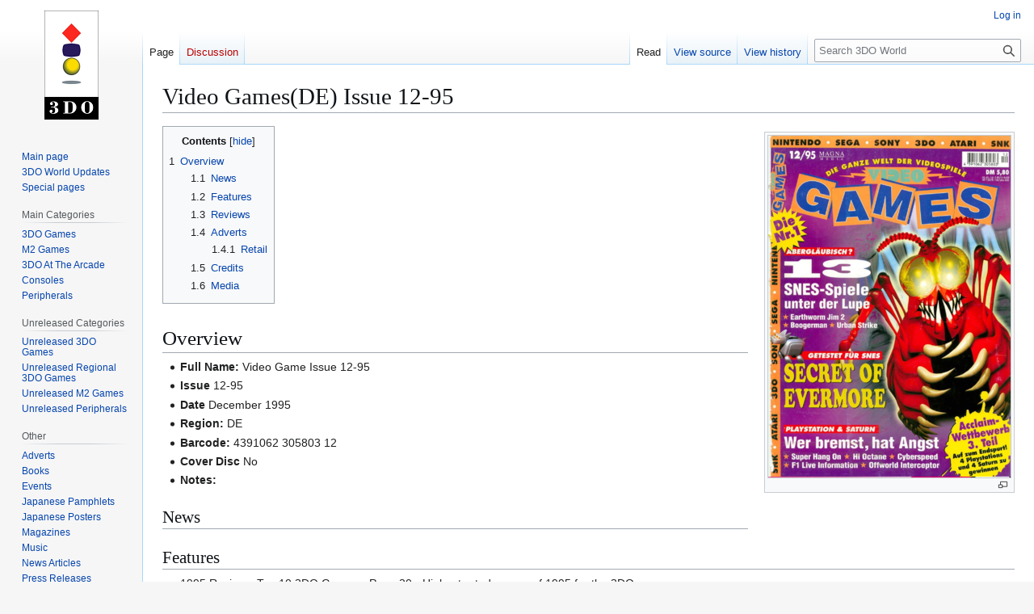

--- FILE ---
content_type: text/html; charset=UTF-8
request_url: http://3do.world/index.php?title=Video_Games(DE)_Issue_12-95
body_size: 50501
content:
<!DOCTYPE html>
<html class="client-nojs" lang="en" dir="ltr">
<head>
<meta charset="UTF-8">
<title>Video Games(DE) Issue 12-95 - 3DO World</title>
<script>(function(){var className="client-js";var cookie=document.cookie.match(/(?:^|; )aserver_mw1_mw_mwclientpreferences=([^;]+)/);if(cookie){cookie[1].split('%2C').forEach(function(pref){className=className.replace(new RegExp('(^| )'+pref.replace(/-clientpref-\w+$|[^\w-]+/g,'')+'-clientpref-\\w+( |$)'),'$1'+pref+'$2');});}document.documentElement.className=className;}());RLCONF={"wgBreakFrames":false,"wgSeparatorTransformTable":["",""],"wgDigitTransformTable":["",""],"wgDefaultDateFormat":"dmy","wgMonthNames":["","January","February","March","April","May","June","July","August","September","October","November","December"],"wgRequestId":"aWnh6UrbqTNFyTHd10et4QAAAVc","wgCanonicalNamespace":"","wgCanonicalSpecialPageName":false,"wgNamespaceNumber":0,"wgPageName":"Video_Games(DE)_Issue_12-95","wgTitle":"Video Games(DE) Issue 12-95","wgCurRevisionId":3365,"wgRevisionId":3365,"wgArticleId":2606,"wgIsArticle":true,"wgIsRedirect":false,"wgAction":"view","wgUserName":null,"wgUserGroups":["*"],"wgCategories":["German Magazine","Panasonic","Daedalus Encounter","Waterworld","Alien Trilogy","Blackthrone","Clayfigther 2","Cyberclash","Dungeon Master 2","Links Golf","Magic Carpet","NBA Live","NHL Hockey","Rayman","Rock and Roll Racing","Sim City 2000","Snatcher","Solar Eclipse","Spot Goes To Hollywood","Star Trek The Next Generation","Street Fighter Animated Movie","Urban Strike","Descent","Lost Vikings 2","Batman Forever","NBA Jam","Rapid Reload","WWF The Arcade Game","Absolute Zero","7th Guest II: 11th Hour, The"],"wgPageViewLanguage":"en","wgPageContentLanguage":"en","wgPageContentModel":"wikitext","wgRelevantPageName":"Video_Games(DE)_Issue_12-95","wgRelevantArticleId":2606,"wgIsProbablyEditable":false,"wgRelevantPageIsProbablyEditable":false,"wgRestrictionEdit":[],"wgRestrictionMove":[]};
RLSTATE={"site.styles":"ready","user.styles":"ready","user":"ready","user.options":"loading","mediawiki.page.gallery.styles":"ready","skins.vector.styles.legacy":"ready","jquery.tablesorter.styles":"ready"};RLPAGEMODULES=["mediawiki.page.media","site","mediawiki.page.ready","jquery.tablesorter","mediawiki.toc","skins.vector.legacy.js"];</script>
<script>(RLQ=window.RLQ||[]).push(function(){mw.loader.impl(function(){return["user.options@12s5i",function($,jQuery,require,module){mw.user.tokens.set({"patrolToken":"+\\","watchToken":"+\\","csrfToken":"+\\"});
}];});});</script>
<link rel="stylesheet" href="/load.php?lang=en&amp;modules=jquery.tablesorter.styles%7Cmediawiki.page.gallery.styles%7Cskins.vector.styles.legacy&amp;only=styles&amp;skin=vector">
<script async="" src="/load.php?lang=en&amp;modules=startup&amp;only=scripts&amp;raw=1&amp;skin=vector"></script>
<meta name="generator" content="MediaWiki 1.44.3">
<meta name="robots" content="max-image-preview:standard">
<meta name="format-detection" content="telephone=no">
<meta name="viewport" content="width=1120">
<link rel="search" type="application/opensearchdescription+xml" href="/rest.php/v1/search" title="3DO World (en)">
<link rel="EditURI" type="application/rsd+xml" href="http://3do.world/api.php?action=rsd">
<link rel="alternate" type="application/atom+xml" title="3DO World Atom feed" href="/index.php?title=Special:RecentChanges&amp;feed=atom">
</head>
<body class="skin-vector-legacy mediawiki ltr sitedir-ltr mw-hide-empty-elt ns-0 ns-subject page-Video_Games_DE_Issue_12-95 rootpage-Video_Games_DE_Issue_12-95 skin-vector action-view"><div id="mw-page-base" class="noprint"></div>
<div id="mw-head-base" class="noprint"></div>
<div id="content" class="mw-body" role="main">
	<a id="top"></a>
	<div id="siteNotice"></div>
	<div class="mw-indicators">
	</div>
	<h1 id="firstHeading" class="firstHeading mw-first-heading"><span class="mw-page-title-main">Video Games(DE) Issue 12-95</span></h1>
	<div id="bodyContent" class="vector-body">
		<div id="siteSub" class="noprint">From 3DO World</div>
		<div id="contentSub"><div id="mw-content-subtitle"></div></div>
		<div id="contentSub2"></div>
		
		<div id="jump-to-nav"></div>
		<a class="mw-jump-link" href="#mw-head">Jump to navigation</a>
		<a class="mw-jump-link" href="#searchInput">Jump to search</a>
		<div id="mw-content-text" class="mw-body-content"><div class="mw-content-ltr mw-parser-output" lang="en" dir="ltr"><figure class="mw-default-size mw-halign-right" typeof="mw:File/Thumb"><a href="/index.php?title=File:Video_Games_DE_Issue_12-95_Front.png" class="mw-file-description"><img src="/images/thumb/5/55/Video_Games_DE_Issue_12-95_Front.png/300px-Video_Games_DE_Issue_12-95_Front.png" decoding="async" width="300" height="423" class="mw-file-element" srcset="/images/thumb/5/55/Video_Games_DE_Issue_12-95_Front.png/450px-Video_Games_DE_Issue_12-95_Front.png 1.5x, /images/thumb/5/55/Video_Games_DE_Issue_12-95_Front.png/600px-Video_Games_DE_Issue_12-95_Front.png 2x" /></a><figcaption></figcaption></figure>
<div id="toc" class="toc" role="navigation" aria-labelledby="mw-toc-heading"><input type="checkbox" role="button" id="toctogglecheckbox" class="toctogglecheckbox" style="display:none" /><div class="toctitle" lang="en" dir="ltr"><h2 id="mw-toc-heading">Contents</h2><span class="toctogglespan"><label class="toctogglelabel" for="toctogglecheckbox"></label></span></div>
<ul>
<li class="toclevel-1 tocsection-1"><a href="#Overview"><span class="tocnumber">1</span> <span class="toctext">Overview</span></a>
<ul>
<li class="toclevel-2 tocsection-2"><a href="#News"><span class="tocnumber">1.1</span> <span class="toctext">News</span></a></li>
<li class="toclevel-2 tocsection-3"><a href="#Features"><span class="tocnumber">1.2</span> <span class="toctext">Features</span></a></li>
<li class="toclevel-2 tocsection-4"><a href="#Reviews"><span class="tocnumber">1.3</span> <span class="toctext">Reviews</span></a></li>
<li class="toclevel-2 tocsection-5"><a href="#Adverts"><span class="tocnumber">1.4</span> <span class="toctext">Adverts</span></a>
<ul>
<li class="toclevel-3 tocsection-6"><a href="#Retail"><span class="tocnumber">1.4.1</span> <span class="toctext">Retail</span></a></li>
</ul>
</li>
<li class="toclevel-2 tocsection-7"><a href="#Credits"><span class="tocnumber">1.5</span> <span class="toctext">Credits</span></a></li>
<li class="toclevel-2 tocsection-8"><a href="#Media"><span class="tocnumber">1.6</span> <span class="toctext">Media</span></a></li>
</ul>
</li>
</ul>
</div>

<div class="mw-heading mw-heading1"><h1 id="Overview">Overview</h1></div>
<ul><li><b>Full Name:</b> Video Game Issue 12-95</li>
<li><b>Issue</b> 12-95</li>
<li><b>Date</b> December 1995</li>
<li><b>Region:</b> DE</li>
<li><b>Barcode:</b> 4391062 305803 12</li>
<li><b>Cover Disc</b> No</li>
<li><b>Notes:</b></li></ul>
<div class="mw-heading mw-heading2"><h2 id="News">News</h2></div>
<div class="mw-heading mw-heading2"><h2 id="Features">Features</h2></div>
<ul><li>1995 Review - Top 10 3DO Games - Page 20 - Highest rated games of 1995 for the 3DO</li></ul>
<p><br />
</p>
<div class="mw-heading mw-heading2"><h2 id="Reviews">Reviews</h2></div>
<table border="5" class="wikitable sortable" id="sortable&#95;table&#95;id&#95;0" style="width: 100%;">
<tbody><tr>
<th align="left" width="35%">Game Title
</th>
<th align="left" width="17%">Publisher
</th>
<th width="18%">Reviewer
</th>
<th width="10%">Pages
</th>
<th width="10%">Pg No(s)
</th>
<th width="10%">Rating
</th></tr>
<tr>
<td>Daedalus Encounter
</td>
<td>Panasonic
</td>
<td>Jan Barysch
</td>
<td style="text-align: center;">Page and half Review
</td>
<td style="text-align: center;">28-29
</td>
<td style="text-align: center;">66%
</td></tr>
</tbody></table>
<ul><li>Daedalus Encounter - So fasziniert man beimersten Mal ist, so wenig Motivation findet sich für ein zweites Durchspielen. Höchstens bei Szene 32 nocheinmal einzusteigen und ein anderes Ende auszuprobieren, kann noch ein bißchen reizen. Alles in allem ist Daedalus Encounter ein superschöner und stimmungsvoller Computerfilm mit ausgefeiltem Drehbuch - aber hundert Mark dafür? .</li></ul>
<div class="mw-heading mw-heading2"><h2 id="Adverts">Adverts</h2></div>
<div class="mw-heading mw-heading3"><h3 id="Retail">Retail</h3></div>
<ul><li>AB Games - Full page ad with about 10 3DO games (Page 11)</li>
<li>Traumfabrik - Half page ad with very small writing, mentions they are selling NHL Hockey, Waterworld and WWF The Arcade Game (Page 15)</li>
<li>Order In Time - Full page Ad, with about 20 3DO Games including NHL (Page 21)</li>
<li>Galaxy - Quarter page ad with 5 3DO games for sale including NHL (Page 25)</li>
<li>Highway to Hell - Half page ad with very small writing on all the games they sell (Bizarre format too), Unreleased 3DO games include 11th Hour, Alien Trilogy, Blackthorne, Clay Fighter 2, Cyberclash, Descent, Dungeon Master 2, Links Golf, Magic Carpet, NBA Live, NHL Hockey, Rayman, Rock n Roll Racing, Sim City 2000, Snatcher, Solar Eclipse, Spot Goes to Hollywood, Star Trek The Next Generation, Street Fighter The Animated Movie and Urban Strike.  (Page 25)</li>
<li>Dynatex - Small ad with mention they sell about 30 3DO games (Page 29)</li>
<li>Arjay - Full page ad with about 5 3DO games (Page 33)</li>
<li>High Score Games - Full page Ad with about 12 3DO games for sale including NHL Hockey (Page 39)</li>
<li>Hall Of Games - Half page ad with about 3 games for sale (Page 43)</li>
<li>Gameexpress - Half page ad with 12 3DO games for sale including NHL Hockey, Lost Vikings 2 and Waterworld (Page 43)</li>
<li>Realtime - Quarter page ad with about 5 3DO games for sale (Page 45)</li>
<li>Wolfsoft - Small ad with mention they sell 3DO (Page 47)</li>
<li>Magic Entertainment Center - Quarter page ad with with mention they sell 3DO Games (Page 51)</li>
<li>Ankauf &amp; Verkauf - Quarter page ad with mention they sell 3DO Games (Page 53)</li>
<li>Gamers Point - Small ad with 10 3DO games for sale including Clayfighter 2, Descent, Waterworld, Lost Vikings 2 and NHL Hockey (Page 57)</li>
<li>Test N Take - Half page ad with 10 3DO games for sale including NHL Hockey (Page 59)</li>
<li>Gamestore - Half page ad with 15 3DO games for sale including 11th Hour, Descent, NHL 96, Absolute Zero (Page 69)</li>
<li>Cybersoft - Full page ad with 20 3DO games including Clayfighter 2, Descent, Lost Vikings 2, Magic Carpet, NHL Hockey and Wateworld (Page 75)</li>
<li>Gamebusters - Half page ad with 20 3DO games including Clayfighter 2, Descent, Lost Vikings 2, Magic Carpet and Wateworld (Page 83)</li>
<li>Freaks Shop - Full Page Ad with a mention they sell 3DO hardware (Page 85)</li>
<li>Versand Und Laden - Small ad with mention they sell 3DO (Page 89)</li>
<li>King Games - Half page ad with 4 3DO games for same, including 11th Hour (Page 89)</li></ul>
<p><br />
</p>
<div class="mw-heading mw-heading2"><h2 id="Credits">Credits</h2></div>
<ul><li>Chefredaktion - Hartmut Ulrich</li>
<li>Chefin vom Dienst - Thea Ziebarth</li>
<li>Redaktion - Jan Barysch, Tetsuhiko Hara, Ralph Karels, Manfred Neumayer, Dirk Sauer, Wolfgang Schaedle, Robert Zengerle</li></ul>
<div class="mw-heading mw-heading2"><h2 id="Media">Media</h2></div>
<ul class="gallery mw-gallery-traditional">
		<li class="gallerybox" style="width: 155px">
			<div class="thumb" style="width: 150px; height: 150px;"><span typeof="mw:File"><a href="/index.php?title=File:3DO_Top_10_Games_1995_Feature_Video_Games_DE_Issue_12-95.png" class="mw-file-description" title="3DO Top 10 Games of 1995 Feature"><img alt="3DO Top 10 Games of 1995 Feature" src="/images/thumb/5/53/3DO_Top_10_Games_1995_Feature_Video_Games_DE_Issue_12-95.png/120px-3DO_Top_10_Games_1995_Feature_Video_Games_DE_Issue_12-95.png" decoding="async" width="120" height="35" class="mw-file-element" srcset="/images/thumb/5/53/3DO_Top_10_Games_1995_Feature_Video_Games_DE_Issue_12-95.png/180px-3DO_Top_10_Games_1995_Feature_Video_Games_DE_Issue_12-95.png 1.5x, /images/thumb/5/53/3DO_Top_10_Games_1995_Feature_Video_Games_DE_Issue_12-95.png/240px-3DO_Top_10_Games_1995_Feature_Video_Games_DE_Issue_12-95.png 2x" /></a></span></div>
			<div class="gallerytext">3DO Top 10 Games of 1995 Feature</div>
		</li>
		<li class="gallerybox" style="width: 155px">
			<div class="thumb" style="width: 150px; height: 150px;"><span typeof="mw:File"><a href="/index.php?title=File:Daedalus_Encounter_Review_Video_Games_DE_Issue_12-95.png" class="mw-file-description" title="Daedalus Encounter Review"><img alt="Daedalus Encounter Review" src="/images/thumb/6/68/Daedalus_Encounter_Review_Video_Games_DE_Issue_12-95.png/120px-Daedalus_Encounter_Review_Video_Games_DE_Issue_12-95.png" decoding="async" width="120" height="85" class="mw-file-element" srcset="/images/thumb/6/68/Daedalus_Encounter_Review_Video_Games_DE_Issue_12-95.png/180px-Daedalus_Encounter_Review_Video_Games_DE_Issue_12-95.png 1.5x, /images/thumb/6/68/Daedalus_Encounter_Review_Video_Games_DE_Issue_12-95.png/240px-Daedalus_Encounter_Review_Video_Games_DE_Issue_12-95.png 2x" /></a></span></div>
			<div class="gallerytext">Daedalus Encounter Review</div>
		</li>
		<li class="gallerybox" style="width: 155px">
			<div class="thumb" style="width: 150px; height: 150px;"><span typeof="mw:File"><a href="/index.php?title=File:A_B_Games_Ad_Video_Games_DE_Issue_12-95.png" class="mw-file-description" title="A B Games Ad"><img alt="A B Games Ad" src="/images/thumb/9/96/A_B_Games_Ad_Video_Games_DE_Issue_12-95.png/83px-A_B_Games_Ad_Video_Games_DE_Issue_12-95.png" decoding="async" width="83" height="120" class="mw-file-element" srcset="/images/thumb/9/96/A_B_Games_Ad_Video_Games_DE_Issue_12-95.png/124px-A_B_Games_Ad_Video_Games_DE_Issue_12-95.png 1.5x, /images/thumb/9/96/A_B_Games_Ad_Video_Games_DE_Issue_12-95.png/165px-A_B_Games_Ad_Video_Games_DE_Issue_12-95.png 2x" /></a></span></div>
			<div class="gallerytext">A B Games Ad</div>
		</li>
		<li class="gallerybox" style="width: 155px">
			<div class="thumb" style="width: 150px; height: 150px;"><span typeof="mw:File"><a href="/index.php?title=File:Ankauf_And_Verkauf_Ad_Video_Games_DE_Issue_12-95.png" class="mw-file-description" title="Ankauf &amp; Verkauf Ad"><img alt="Ankauf &amp; Verkauf Ad" src="/images/thumb/1/17/Ankauf_And_Verkauf_Ad_Video_Games_DE_Issue_12-95.png/80px-Ankauf_And_Verkauf_Ad_Video_Games_DE_Issue_12-95.png" decoding="async" width="80" height="120" class="mw-file-element" srcset="/images/thumb/1/17/Ankauf_And_Verkauf_Ad_Video_Games_DE_Issue_12-95.png/120px-Ankauf_And_Verkauf_Ad_Video_Games_DE_Issue_12-95.png 1.5x, /images/thumb/1/17/Ankauf_And_Verkauf_Ad_Video_Games_DE_Issue_12-95.png/159px-Ankauf_And_Verkauf_Ad_Video_Games_DE_Issue_12-95.png 2x" /></a></span></div>
			<div class="gallerytext">Ankauf &amp; Verkauf Ad</div>
		</li>
		<li class="gallerybox" style="width: 155px">
			<div class="thumb" style="width: 150px; height: 150px;"><span typeof="mw:File"><a href="/index.php?title=File:Arjay_Ad_Video_Games_DE_Issue_12-95.png" class="mw-file-description" title="Arjay Ad"><img alt="Arjay Ad" src="/images/thumb/b/b6/Arjay_Ad_Video_Games_DE_Issue_12-95.png/84px-Arjay_Ad_Video_Games_DE_Issue_12-95.png" decoding="async" width="84" height="120" class="mw-file-element" srcset="/images/thumb/b/b6/Arjay_Ad_Video_Games_DE_Issue_12-95.png/126px-Arjay_Ad_Video_Games_DE_Issue_12-95.png 1.5x, /images/thumb/b/b6/Arjay_Ad_Video_Games_DE_Issue_12-95.png/167px-Arjay_Ad_Video_Games_DE_Issue_12-95.png 2x" /></a></span></div>
			<div class="gallerytext">Arjay Ad</div>
		</li>
		<li class="gallerybox" style="width: 155px">
			<div class="thumb" style="width: 150px; height: 150px;"><span typeof="mw:File"><a href="/index.php?title=File:Cybersoft_Ad_Video_Games_DE_Issue_12-95.png" class="mw-file-description" title="Cybersoft Ad"><img alt="Cybersoft Ad" src="/images/thumb/7/77/Cybersoft_Ad_Video_Games_DE_Issue_12-95.png/85px-Cybersoft_Ad_Video_Games_DE_Issue_12-95.png" decoding="async" width="85" height="120" class="mw-file-element" srcset="/images/thumb/7/77/Cybersoft_Ad_Video_Games_DE_Issue_12-95.png/127px-Cybersoft_Ad_Video_Games_DE_Issue_12-95.png 1.5x, /images/thumb/7/77/Cybersoft_Ad_Video_Games_DE_Issue_12-95.png/170px-Cybersoft_Ad_Video_Games_DE_Issue_12-95.png 2x" /></a></span></div>
			<div class="gallerytext">Cybersoft Ad</div>
		</li>
		<li class="gallerybox" style="width: 155px">
			<div class="thumb" style="width: 150px; height: 150px;"><span typeof="mw:File"><a href="/index.php?title=File:Dynatex_Ad_Video_Games_DE_Issue_12-95.png" class="mw-file-description" title="Dynatex Ad"><img alt="Dynatex Ad" src="/images/thumb/9/97/Dynatex_Ad_Video_Games_DE_Issue_12-95.png/120px-Dynatex_Ad_Video_Games_DE_Issue_12-95.png" decoding="async" width="120" height="84" class="mw-file-element" srcset="/images/thumb/9/97/Dynatex_Ad_Video_Games_DE_Issue_12-95.png/180px-Dynatex_Ad_Video_Games_DE_Issue_12-95.png 1.5x, /images/thumb/9/97/Dynatex_Ad_Video_Games_DE_Issue_12-95.png/240px-Dynatex_Ad_Video_Games_DE_Issue_12-95.png 2x" /></a></span></div>
			<div class="gallerytext">Dynatex Ad</div>
		</li>
		<li class="gallerybox" style="width: 155px">
			<div class="thumb" style="width: 150px; height: 150px;"><span typeof="mw:File"><a href="/index.php?title=File:Freaks_Shop_Ad_Video_Games_DE_Issue_12-95.png" class="mw-file-description" title="Freaks Shop Ad"><img alt="Freaks Shop Ad" src="/images/thumb/4/47/Freaks_Shop_Ad_Video_Games_DE_Issue_12-95.png/85px-Freaks_Shop_Ad_Video_Games_DE_Issue_12-95.png" decoding="async" width="85" height="120" class="mw-file-element" srcset="/images/thumb/4/47/Freaks_Shop_Ad_Video_Games_DE_Issue_12-95.png/128px-Freaks_Shop_Ad_Video_Games_DE_Issue_12-95.png 1.5x, /images/thumb/4/47/Freaks_Shop_Ad_Video_Games_DE_Issue_12-95.png/171px-Freaks_Shop_Ad_Video_Games_DE_Issue_12-95.png 2x" /></a></span></div>
			<div class="gallerytext">Freaks Shop Ad</div>
		</li>
		<li class="gallerybox" style="width: 155px">
			<div class="thumb" style="width: 150px; height: 150px;"><span typeof="mw:File"><a href="/index.php?title=File:Galaxy_Ad_Video_Games_DE_Issue_12-95.png" class="mw-file-description" title="Galaxy Ad"><img alt="Galaxy Ad" src="/images/thumb/1/15/Galaxy_Ad_Video_Games_DE_Issue_12-95.png/82px-Galaxy_Ad_Video_Games_DE_Issue_12-95.png" decoding="async" width="82" height="120" class="mw-file-element" srcset="/images/thumb/1/15/Galaxy_Ad_Video_Games_DE_Issue_12-95.png/123px-Galaxy_Ad_Video_Games_DE_Issue_12-95.png 1.5x, /images/thumb/1/15/Galaxy_Ad_Video_Games_DE_Issue_12-95.png/165px-Galaxy_Ad_Video_Games_DE_Issue_12-95.png 2x" /></a></span></div>
			<div class="gallerytext">Galaxy Ad</div>
		</li>
		<li class="gallerybox" style="width: 155px">
			<div class="thumb" style="width: 150px; height: 150px;"><span typeof="mw:File"><a href="/index.php?title=File:Game_Express_Ad_Video_Games_DE_Issue_12-95.png" class="mw-file-description" title="Game Express Ad"><img alt="Game Express Ad" src="/images/thumb/3/36/Game_Express_Ad_Video_Games_DE_Issue_12-95.png/120px-Game_Express_Ad_Video_Games_DE_Issue_12-95.png" decoding="async" width="120" height="85" class="mw-file-element" srcset="/images/thumb/3/36/Game_Express_Ad_Video_Games_DE_Issue_12-95.png/180px-Game_Express_Ad_Video_Games_DE_Issue_12-95.png 1.5x, /images/thumb/3/36/Game_Express_Ad_Video_Games_DE_Issue_12-95.png/240px-Game_Express_Ad_Video_Games_DE_Issue_12-95.png 2x" /></a></span></div>
			<div class="gallerytext">Game Express Ad</div>
		</li>
		<li class="gallerybox" style="width: 155px">
			<div class="thumb" style="width: 150px; height: 150px;"><span typeof="mw:File"><a href="/index.php?title=File:Gamebusters_Ad_Video_Games_DE_Issue_12-95.png" class="mw-file-description" title="Gamebusters Ad"><img alt="Gamebusters Ad" src="/images/thumb/2/21/Gamebusters_Ad_Video_Games_DE_Issue_12-95.png/120px-Gamebusters_Ad_Video_Games_DE_Issue_12-95.png" decoding="async" width="120" height="81" class="mw-file-element" srcset="/images/thumb/2/21/Gamebusters_Ad_Video_Games_DE_Issue_12-95.png/180px-Gamebusters_Ad_Video_Games_DE_Issue_12-95.png 1.5x, /images/thumb/2/21/Gamebusters_Ad_Video_Games_DE_Issue_12-95.png/240px-Gamebusters_Ad_Video_Games_DE_Issue_12-95.png 2x" /></a></span></div>
			<div class="gallerytext">Gamebusters Ad</div>
		</li>
		<li class="gallerybox" style="width: 155px">
			<div class="thumb" style="width: 150px; height: 150px;"><span typeof="mw:File"><a href="/index.php?title=File:Gamers_Point_Ad_Video_Games_DE_Issue_12-95.png" class="mw-file-description" title="Gamers Point Ad"><img alt="Gamers Point Ad" src="/images/thumb/8/8b/Gamers_Point_Ad_Video_Games_DE_Issue_12-95.png/120px-Gamers_Point_Ad_Video_Games_DE_Issue_12-95.png" decoding="async" width="120" height="84" class="mw-file-element" srcset="/images/thumb/8/8b/Gamers_Point_Ad_Video_Games_DE_Issue_12-95.png/180px-Gamers_Point_Ad_Video_Games_DE_Issue_12-95.png 1.5x, /images/thumb/8/8b/Gamers_Point_Ad_Video_Games_DE_Issue_12-95.png/240px-Gamers_Point_Ad_Video_Games_DE_Issue_12-95.png 2x" /></a></span></div>
			<div class="gallerytext">Gamers Point Ad</div>
		</li>
		<li class="gallerybox" style="width: 155px">
			<div class="thumb" style="width: 150px; height: 150px;"><span typeof="mw:File"><a href="/index.php?title=File:Gamestore_Ad_Video_Games_DE_Issue_12-95.png" class="mw-file-description" title="Gamestore Ad"><img alt="Gamestore Ad" src="/images/thumb/9/9e/Gamestore_Ad_Video_Games_DE_Issue_12-95.png/120px-Gamestore_Ad_Video_Games_DE_Issue_12-95.png" decoding="async" width="120" height="86" class="mw-file-element" srcset="/images/thumb/9/9e/Gamestore_Ad_Video_Games_DE_Issue_12-95.png/180px-Gamestore_Ad_Video_Games_DE_Issue_12-95.png 1.5x, /images/thumb/9/9e/Gamestore_Ad_Video_Games_DE_Issue_12-95.png/240px-Gamestore_Ad_Video_Games_DE_Issue_12-95.png 2x" /></a></span></div>
			<div class="gallerytext">Gamestore Ad</div>
		</li>
		<li class="gallerybox" style="width: 155px">
			<div class="thumb" style="width: 150px; height: 150px;"><span typeof="mw:File"><a href="/index.php?title=File:Hall_Of_Games_Ad_Video_Games_DE_Issue_12-95.png" class="mw-file-description" title="Hall Of Games Ad"><img alt="Hall Of Games Ad" src="/images/thumb/1/1a/Hall_Of_Games_Ad_Video_Games_DE_Issue_12-95.png/120px-Hall_Of_Games_Ad_Video_Games_DE_Issue_12-95.png" decoding="async" width="120" height="85" class="mw-file-element" srcset="/images/thumb/1/1a/Hall_Of_Games_Ad_Video_Games_DE_Issue_12-95.png/180px-Hall_Of_Games_Ad_Video_Games_DE_Issue_12-95.png 1.5x, /images/thumb/1/1a/Hall_Of_Games_Ad_Video_Games_DE_Issue_12-95.png/240px-Hall_Of_Games_Ad_Video_Games_DE_Issue_12-95.png 2x" /></a></span></div>
			<div class="gallerytext">Hall Of Games Ad</div>
		</li>
		<li class="gallerybox" style="width: 155px">
			<div class="thumb" style="width: 150px; height: 150px;"><span typeof="mw:File"><a href="/index.php?title=File:High_Score_Games_Ad_Video_Games_DE_Issue_12-95.png" class="mw-file-description" title="High Score Games Ad"><img alt="High Score Games Ad" src="/images/thumb/f/f4/High_Score_Games_Ad_Video_Games_DE_Issue_12-95.png/84px-High_Score_Games_Ad_Video_Games_DE_Issue_12-95.png" decoding="async" width="84" height="120" class="mw-file-element" srcset="/images/thumb/f/f4/High_Score_Games_Ad_Video_Games_DE_Issue_12-95.png/126px-High_Score_Games_Ad_Video_Games_DE_Issue_12-95.png 1.5x, /images/thumb/f/f4/High_Score_Games_Ad_Video_Games_DE_Issue_12-95.png/167px-High_Score_Games_Ad_Video_Games_DE_Issue_12-95.png 2x" /></a></span></div>
			<div class="gallerytext">High Score Games Ad</div>
		</li>
		<li class="gallerybox" style="width: 155px">
			<div class="thumb" style="width: 150px; height: 150px;"><span typeof="mw:File"><a href="/index.php?title=File:Higway_To_Hell_Ad_Video_Games_DE_Issue_12-95.png" class="mw-file-description" title="Highway To Hell Ad"><img alt="Highway To Hell Ad" src="/images/thumb/3/30/Higway_To_Hell_Ad_Video_Games_DE_Issue_12-95.png/44px-Higway_To_Hell_Ad_Video_Games_DE_Issue_12-95.png" decoding="async" width="44" height="120" class="mw-file-element" srcset="/images/thumb/3/30/Higway_To_Hell_Ad_Video_Games_DE_Issue_12-95.png/66px-Higway_To_Hell_Ad_Video_Games_DE_Issue_12-95.png 1.5x, /images/thumb/3/30/Higway_To_Hell_Ad_Video_Games_DE_Issue_12-95.png/88px-Higway_To_Hell_Ad_Video_Games_DE_Issue_12-95.png 2x" /></a></span></div>
			<div class="gallerytext">Highway To Hell Ad</div>
		</li>
		<li class="gallerybox" style="width: 155px">
			<div class="thumb" style="width: 150px; height: 150px;"><span typeof="mw:File"><a href="/index.php?title=File:King_Games_Ad_Video_Games_DE_Issue_12-95.png" class="mw-file-description" title="King Games Ad"><img alt="King Games Ad" src="/images/thumb/1/1e/King_Games_Ad_Video_Games_DE_Issue_12-95.png/120px-King_Games_Ad_Video_Games_DE_Issue_12-95.png" decoding="async" width="120" height="85" class="mw-file-element" srcset="/images/thumb/1/1e/King_Games_Ad_Video_Games_DE_Issue_12-95.png/180px-King_Games_Ad_Video_Games_DE_Issue_12-95.png 1.5x, /images/thumb/1/1e/King_Games_Ad_Video_Games_DE_Issue_12-95.png/240px-King_Games_Ad_Video_Games_DE_Issue_12-95.png 2x" /></a></span></div>
			<div class="gallerytext">King Games Ad</div>
		</li>
		<li class="gallerybox" style="width: 155px">
			<div class="thumb" style="width: 150px; height: 150px;"><span typeof="mw:File"><a href="/index.php?title=File:Magic_Entertainment_Center_Ad_Video_Games_DE_Issue_12-95.png" class="mw-file-description" title="Magic Entertainment Center Ad"><img alt="Magic Entertainment Center Ad" src="/images/thumb/3/3e/Magic_Entertainment_Center_Ad_Video_Games_DE_Issue_12-95.png/85px-Magic_Entertainment_Center_Ad_Video_Games_DE_Issue_12-95.png" decoding="async" width="85" height="120" class="mw-file-element" srcset="/images/thumb/3/3e/Magic_Entertainment_Center_Ad_Video_Games_DE_Issue_12-95.png/127px-Magic_Entertainment_Center_Ad_Video_Games_DE_Issue_12-95.png 1.5x, /images/thumb/3/3e/Magic_Entertainment_Center_Ad_Video_Games_DE_Issue_12-95.png/169px-Magic_Entertainment_Center_Ad_Video_Games_DE_Issue_12-95.png 2x" /></a></span></div>
			<div class="gallerytext">Magic Entertainment Center Ad</div>
		</li>
		<li class="gallerybox" style="width: 155px">
			<div class="thumb" style="width: 150px; height: 150px;"><span typeof="mw:File"><a href="/index.php?title=File:Order_In_Time_Ad_Video_Games_DE_Issue_12-95.png" class="mw-file-description" title="Order In Time Ad"><img alt="Order In Time Ad" src="/images/thumb/d/df/Order_In_Time_Ad_Video_Games_DE_Issue_12-95.png/84px-Order_In_Time_Ad_Video_Games_DE_Issue_12-95.png" decoding="async" width="84" height="120" class="mw-file-element" srcset="/images/thumb/d/df/Order_In_Time_Ad_Video_Games_DE_Issue_12-95.png/126px-Order_In_Time_Ad_Video_Games_DE_Issue_12-95.png 1.5x, /images/thumb/d/df/Order_In_Time_Ad_Video_Games_DE_Issue_12-95.png/168px-Order_In_Time_Ad_Video_Games_DE_Issue_12-95.png 2x" /></a></span></div>
			<div class="gallerytext">Order In Time Ad</div>
		</li>
		<li class="gallerybox" style="width: 155px">
			<div class="thumb" style="width: 150px; height: 150px;"><span typeof="mw:File"><a href="/index.php?title=File:Realtime_Ad_Video_Games_DE_Issue_12-95.png" class="mw-file-description" title="Realtime Ad"><img alt="Realtime Ad" src="/images/thumb/7/77/Realtime_Ad_Video_Games_DE_Issue_12-95.png/120px-Realtime_Ad_Video_Games_DE_Issue_12-95.png" decoding="async" width="120" height="86" class="mw-file-element" srcset="/images/thumb/7/77/Realtime_Ad_Video_Games_DE_Issue_12-95.png/180px-Realtime_Ad_Video_Games_DE_Issue_12-95.png 1.5x, /images/thumb/7/77/Realtime_Ad_Video_Games_DE_Issue_12-95.png/240px-Realtime_Ad_Video_Games_DE_Issue_12-95.png 2x" /></a></span></div>
			<div class="gallerytext">Realtime Ad</div>
		</li>
		<li class="gallerybox" style="width: 155px">
			<div class="thumb" style="width: 150px; height: 150px;"><span typeof="mw:File"><a href="/index.php?title=File:Test_N_Take_Ad_Video_Games_DE_Issue_12-95.png" class="mw-file-description" title="Test N Take Ad"><img alt="Test N Take Ad" src="/images/thumb/0/0c/Test_N_Take_Ad_Video_Games_DE_Issue_12-95.png/120px-Test_N_Take_Ad_Video_Games_DE_Issue_12-95.png" decoding="async" width="120" height="85" class="mw-file-element" srcset="/images/thumb/0/0c/Test_N_Take_Ad_Video_Games_DE_Issue_12-95.png/180px-Test_N_Take_Ad_Video_Games_DE_Issue_12-95.png 1.5x, /images/thumb/0/0c/Test_N_Take_Ad_Video_Games_DE_Issue_12-95.png/240px-Test_N_Take_Ad_Video_Games_DE_Issue_12-95.png 2x" /></a></span></div>
			<div class="gallerytext">Test N Take Ad</div>
		</li>
		<li class="gallerybox" style="width: 155px">
			<div class="thumb" style="width: 150px; height: 150px;"><span typeof="mw:File"><a href="/index.php?title=File:Traumfabrik_Ad_Video_Games_DE_Issue_12-95.png" class="mw-file-description" title="Traumfabrik Ad"><img alt="Traumfabrik Ad" src="/images/thumb/b/b5/Traumfabrik_Ad_Video_Games_DE_Issue_12-95.png/44px-Traumfabrik_Ad_Video_Games_DE_Issue_12-95.png" decoding="async" width="44" height="120" class="mw-file-element" srcset="/images/thumb/b/b5/Traumfabrik_Ad_Video_Games_DE_Issue_12-95.png/66px-Traumfabrik_Ad_Video_Games_DE_Issue_12-95.png 1.5x, /images/thumb/b/b5/Traumfabrik_Ad_Video_Games_DE_Issue_12-95.png/88px-Traumfabrik_Ad_Video_Games_DE_Issue_12-95.png 2x" /></a></span></div>
			<div class="gallerytext">Traumfabrik Ad</div>
		</li>
		<li class="gallerybox" style="width: 155px">
			<div class="thumb" style="width: 150px; height: 150px;"><span typeof="mw:File"><a href="/index.php?title=File:Versand_und_Laden_Ad_Video_Games_DE_Issue_12-95.png" class="mw-file-description" title="Versand Und Laden Ad"><img alt="Versand Und Laden Ad" src="/images/thumb/d/df/Versand_und_Laden_Ad_Video_Games_DE_Issue_12-95.png/120px-Versand_und_Laden_Ad_Video_Games_DE_Issue_12-95.png" decoding="async" width="120" height="83" class="mw-file-element" srcset="/images/thumb/d/df/Versand_und_Laden_Ad_Video_Games_DE_Issue_12-95.png/180px-Versand_und_Laden_Ad_Video_Games_DE_Issue_12-95.png 1.5x, /images/thumb/d/df/Versand_und_Laden_Ad_Video_Games_DE_Issue_12-95.png/240px-Versand_und_Laden_Ad_Video_Games_DE_Issue_12-95.png 2x" /></a></span></div>
			<div class="gallerytext">Versand Und Laden Ad</div>
		</li>
		<li class="gallerybox" style="width: 155px">
			<div class="thumb" style="width: 150px; height: 150px;"><span typeof="mw:File"><a href="/index.php?title=File:Wolfsoft_Ad_Video_Games_DE_Issue_12-95.png" class="mw-file-description" title="Wolfsoft"><img alt="Wolfsoft" src="/images/thumb/2/20/Wolfsoft_Ad_Video_Games_DE_Issue_12-95.png/85px-Wolfsoft_Ad_Video_Games_DE_Issue_12-95.png" decoding="async" width="85" height="120" class="mw-file-element" srcset="/images/thumb/2/20/Wolfsoft_Ad_Video_Games_DE_Issue_12-95.png/128px-Wolfsoft_Ad_Video_Games_DE_Issue_12-95.png 1.5x, /images/thumb/2/20/Wolfsoft_Ad_Video_Games_DE_Issue_12-95.png/171px-Wolfsoft_Ad_Video_Games_DE_Issue_12-95.png 2x" /></a></span></div>
			<div class="gallerytext">Wolfsoft</div>
		</li>
</ul><p>]</p>
<!-- 
NewPP limit report
Cached time: 20260115233547
Cache expiry: 86400
Reduced expiry: false
Complications: [show‐toc]
CPU time usage: 0.044 seconds
Real time usage: 0.052 seconds
Preprocessor visited node count: 51/1000000
Post‐expand include size: 0/2097152 bytes
Template argument size: 0/2097152 bytes
Highest expansion depth: 2/100
Expensive parser function count: 0/100
Unstrip recursion depth: 0/20
Unstrip post‐expand size: 19614/5000000 bytes
-->
<!--
Transclusion expansion time report (%,ms,calls,template)
100.00%    0.000      1 -total
-->

<!-- Saved in parser cache with key aserver_mw1-mw_:pcache:2606:|#|:idhash:canonical and timestamp 20260115233547 and revision id 3365. Rendering was triggered because: page-view
 -->
</div>
<div class="printfooter" data-nosnippet="">Retrieved from "<a dir="ltr" href="http://3do.world/index.php?title=Video_Games(DE)_Issue_12-95&amp;oldid=3365">http://3do.world/index.php?title=Video_Games(DE)_Issue_12-95&amp;oldid=3365</a>"</div></div>
		<div id="catlinks" class="catlinks" data-mw="interface"><div id="mw-normal-catlinks" class="mw-normal-catlinks"><a href="/index.php?title=Special:Categories" title="Special:Categories">Categories</a>: <ul><li><a href="/index.php?title=Category:German_Magazine&amp;action=edit&amp;redlink=1" class="new" title="Category:German Magazine (page does not exist)">German Magazine</a></li><li><a href="/index.php?title=Category:Panasonic&amp;action=edit&amp;redlink=1" class="new" title="Category:Panasonic (page does not exist)">Panasonic</a></li><li><a href="/index.php?title=Category:Daedalus_Encounter&amp;action=edit&amp;redlink=1" class="new" title="Category:Daedalus Encounter (page does not exist)">Daedalus Encounter</a></li><li><a href="/index.php?title=Category:Waterworld&amp;action=edit&amp;redlink=1" class="new" title="Category:Waterworld (page does not exist)">Waterworld</a></li><li><a href="/index.php?title=Category:Alien_Trilogy&amp;action=edit&amp;redlink=1" class="new" title="Category:Alien Trilogy (page does not exist)">Alien Trilogy</a></li><li><a href="/index.php?title=Category:Blackthrone&amp;action=edit&amp;redlink=1" class="new" title="Category:Blackthrone (page does not exist)">Blackthrone</a></li><li><a href="/index.php?title=Category:Clayfigther_2&amp;action=edit&amp;redlink=1" class="new" title="Category:Clayfigther 2 (page does not exist)">Clayfigther 2</a></li><li><a href="/index.php?title=Category:Cyberclash&amp;action=edit&amp;redlink=1" class="new" title="Category:Cyberclash (page does not exist)">Cyberclash</a></li><li><a href="/index.php?title=Category:Dungeon_Master_2&amp;action=edit&amp;redlink=1" class="new" title="Category:Dungeon Master 2 (page does not exist)">Dungeon Master 2</a></li><li><a href="/index.php?title=Category:Links_Golf&amp;action=edit&amp;redlink=1" class="new" title="Category:Links Golf (page does not exist)">Links Golf</a></li><li><a href="/index.php?title=Category:Magic_Carpet&amp;action=edit&amp;redlink=1" class="new" title="Category:Magic Carpet (page does not exist)">Magic Carpet</a></li><li><a href="/index.php?title=Category:NBA_Live&amp;action=edit&amp;redlink=1" class="new" title="Category:NBA Live (page does not exist)">NBA Live</a></li><li><a href="/index.php?title=Category:NHL_Hockey&amp;action=edit&amp;redlink=1" class="new" title="Category:NHL Hockey (page does not exist)">NHL Hockey</a></li><li><a href="/index.php?title=Category:Rayman&amp;action=edit&amp;redlink=1" class="new" title="Category:Rayman (page does not exist)">Rayman</a></li><li><a href="/index.php?title=Category:Rock_and_Roll_Racing&amp;action=edit&amp;redlink=1" class="new" title="Category:Rock and Roll Racing (page does not exist)">Rock and Roll Racing</a></li><li><a href="/index.php?title=Category:Sim_City_2000&amp;action=edit&amp;redlink=1" class="new" title="Category:Sim City 2000 (page does not exist)">Sim City 2000</a></li><li><a href="/index.php?title=Category:Snatcher&amp;action=edit&amp;redlink=1" class="new" title="Category:Snatcher (page does not exist)">Snatcher</a></li><li><a href="/index.php?title=Category:Solar_Eclipse&amp;action=edit&amp;redlink=1" class="new" title="Category:Solar Eclipse (page does not exist)">Solar Eclipse</a></li><li><a href="/index.php?title=Category:Spot_Goes_To_Hollywood&amp;action=edit&amp;redlink=1" class="new" title="Category:Spot Goes To Hollywood (page does not exist)">Spot Goes To Hollywood</a></li><li><a href="/index.php?title=Category:Star_Trek_The_Next_Generation&amp;action=edit&amp;redlink=1" class="new" title="Category:Star Trek The Next Generation (page does not exist)">Star Trek The Next Generation</a></li><li><a href="/index.php?title=Category:Street_Fighter_Animated_Movie&amp;action=edit&amp;redlink=1" class="new" title="Category:Street Fighter Animated Movie (page does not exist)">Street Fighter Animated Movie</a></li><li><a href="/index.php?title=Category:Urban_Strike&amp;action=edit&amp;redlink=1" class="new" title="Category:Urban Strike (page does not exist)">Urban Strike</a></li><li><a href="/index.php?title=Category:Descent&amp;action=edit&amp;redlink=1" class="new" title="Category:Descent (page does not exist)">Descent</a></li><li><a href="/index.php?title=Category:Lost_Vikings_2&amp;action=edit&amp;redlink=1" class="new" title="Category:Lost Vikings 2 (page does not exist)">Lost Vikings 2</a></li><li><a href="/index.php?title=Category:Batman_Forever&amp;action=edit&amp;redlink=1" class="new" title="Category:Batman Forever (page does not exist)">Batman Forever</a></li><li><a href="/index.php?title=Category:NBA_Jam&amp;action=edit&amp;redlink=1" class="new" title="Category:NBA Jam (page does not exist)">NBA Jam</a></li><li><a href="/index.php?title=Category:Rapid_Reload&amp;action=edit&amp;redlink=1" class="new" title="Category:Rapid Reload (page does not exist)">Rapid Reload</a></li><li><a href="/index.php?title=Category:WWF_The_Arcade_Game&amp;action=edit&amp;redlink=1" class="new" title="Category:WWF The Arcade Game (page does not exist)">WWF The Arcade Game</a></li><li><a href="/index.php?title=Category:Absolute_Zero&amp;action=edit&amp;redlink=1" class="new" title="Category:Absolute Zero (page does not exist)">Absolute Zero</a></li><li><a href="/index.php?title=Category:7th_Guest_II:_11th_Hour,_The&amp;action=edit&amp;redlink=1" class="new" title="Category:7th Guest II: 11th Hour, The (page does not exist)">7th Guest II: 11th Hour, The</a></li></ul></div></div>
	</div>
</div>

<div id="mw-navigation">
	<h2>Navigation menu</h2>
	<div id="mw-head">
		
<nav id="p-personal" class="mw-portlet mw-portlet-personal vector-user-menu-legacy vector-menu" aria-labelledby="p-personal-label"  >
	<h3
		id="p-personal-label"
		
		class="vector-menu-heading "
	>
		<span class="vector-menu-heading-label">Personal tools</span>
	</h3>
	<div class="vector-menu-content">
		
		<ul class="vector-menu-content-list">
			
			<li id="pt-login" class="mw-list-item"><a href="/index.php?title=Special:UserLogin&amp;returnto=Video+Games%28DE%29+Issue+12-95" title="You are encouraged to log in; however, it is not mandatory [o]" accesskey="o"><span>Log in</span></a></li>
		</ul>
		
	</div>
</nav>

		<div id="left-navigation">
			
<nav id="p-namespaces" class="mw-portlet mw-portlet-namespaces vector-menu-tabs vector-menu-tabs-legacy vector-menu" aria-labelledby="p-namespaces-label"  >
	<h3
		id="p-namespaces-label"
		
		class="vector-menu-heading "
	>
		<span class="vector-menu-heading-label">Namespaces</span>
	</h3>
	<div class="vector-menu-content">
		
		<ul class="vector-menu-content-list">
			
			<li id="ca-nstab-main" class="selected mw-list-item"><a href="/index.php?title=Video_Games(DE)_Issue_12-95" title="View the content page [c]" accesskey="c"><span>Page</span></a></li><li id="ca-talk" class="new mw-list-item"><a href="/index.php?title=Talk:Video_Games(DE)_Issue_12-95&amp;action=edit&amp;redlink=1" rel="discussion" class="new" title="Discussion about the content page (page does not exist) [t]" accesskey="t"><span>Discussion</span></a></li>
		</ul>
		
	</div>
</nav>

			
<nav id="p-variants" class="mw-portlet mw-portlet-variants emptyPortlet vector-menu-dropdown vector-menu" aria-labelledby="p-variants-label"  >
	<input type="checkbox"
		id="p-variants-checkbox"
		role="button"
		aria-haspopup="true"
		data-event-name="ui.dropdown-p-variants"
		class="vector-menu-checkbox"
		aria-labelledby="p-variants-label"
	>
	<label
		id="p-variants-label"
		
		class="vector-menu-heading "
	>
		<span class="vector-menu-heading-label">English</span>
	</label>
	<div class="vector-menu-content">
		
		<ul class="vector-menu-content-list">
			
			
		</ul>
		
	</div>
</nav>

		</div>
		<div id="right-navigation">
			
<nav id="p-views" class="mw-portlet mw-portlet-views vector-menu-tabs vector-menu-tabs-legacy vector-menu" aria-labelledby="p-views-label"  >
	<h3
		id="p-views-label"
		
		class="vector-menu-heading "
	>
		<span class="vector-menu-heading-label">Views</span>
	</h3>
	<div class="vector-menu-content">
		
		<ul class="vector-menu-content-list">
			
			<li id="ca-view" class="selected mw-list-item"><a href="/index.php?title=Video_Games(DE)_Issue_12-95"><span>Read</span></a></li><li id="ca-viewsource" class="mw-list-item"><a href="/index.php?title=Video_Games(DE)_Issue_12-95&amp;action=edit" title="This page is protected.&#10;You can view its source [e]" accesskey="e"><span>View source</span></a></li><li id="ca-history" class="mw-list-item"><a href="/index.php?title=Video_Games(DE)_Issue_12-95&amp;action=history" title="Past revisions of this page [h]" accesskey="h"><span>View history</span></a></li>
		</ul>
		
	</div>
</nav>

			
<nav id="p-cactions" class="mw-portlet mw-portlet-cactions emptyPortlet vector-menu-dropdown vector-menu" aria-labelledby="p-cactions-label"  title="More options" >
	<input type="checkbox"
		id="p-cactions-checkbox"
		role="button"
		aria-haspopup="true"
		data-event-name="ui.dropdown-p-cactions"
		class="vector-menu-checkbox"
		aria-labelledby="p-cactions-label"
	>
	<label
		id="p-cactions-label"
		
		class="vector-menu-heading "
	>
		<span class="vector-menu-heading-label">More</span>
	</label>
	<div class="vector-menu-content">
		
		<ul class="vector-menu-content-list">
			
			
		</ul>
		
	</div>
</nav>

			
<div id="p-search" role="search" class="vector-search-box-vue  vector-search-box-show-thumbnail vector-search-box-auto-expand-width vector-search-box">
	<h3 >Search</h3>
	<form action="/index.php" id="searchform" class="vector-search-box-form">
		<div id="simpleSearch"
			class="vector-search-box-inner"
			 data-search-loc="header-navigation">
			<input class="vector-search-box-input"
				 type="search" name="search" placeholder="Search 3DO World" aria-label="Search 3DO World" autocapitalize="sentences" spellcheck="false" title="Search 3DO World [f]" accesskey="f" id="searchInput"
			>
			<input type="hidden" name="title" value="Special:Search">
			<input id="mw-searchButton"
				 class="searchButton mw-fallbackSearchButton" type="submit" name="fulltext" title="Search the pages for this text" value="Search">
			<input id="searchButton"
				 class="searchButton" type="submit" name="go" title="Go to a page with this exact name if it exists" value="Go">
		</div>
	</form>
</div>

		</div>
	</div>
	
<div id="mw-panel" class="vector-legacy-sidebar">
	<div id="p-logo" role="banner">
		<a class="mw-wiki-logo" href="/index.php?title=Main_Page"
			title="Visit the main page"></a>
	</div>
	
<nav id="p-navigation" class="mw-portlet mw-portlet-navigation vector-menu-portal portal vector-menu" aria-labelledby="p-navigation-label"  >
	<h3
		id="p-navigation-label"
		
		class="vector-menu-heading "
	>
		<span class="vector-menu-heading-label">Navigation</span>
	</h3>
	<div class="vector-menu-content">
		
		<ul class="vector-menu-content-list">
			
			<li id="n-mainpage-description" class="mw-list-item"><a href="/index.php?title=Main_Page" title="Visit the main page [z]" accesskey="z"><span>Main page</span></a></li><li id="n-3DO-World-Updates" class="mw-list-item"><a href="/index.php?title=3DO_World_Updates"><span>3DO World Updates</span></a></li><li id="n-specialpages" class="mw-list-item"><a href="/index.php?title=Special:SpecialPages"><span>Special pages</span></a></li>
		</ul>
		
	</div>
</nav>

	
<nav id="p-Main_Categories" class="mw-portlet mw-portlet-Main_Categories vector-menu-portal portal vector-menu" aria-labelledby="p-Main_Categories-label"  >
	<h3
		id="p-Main_Categories-label"
		
		class="vector-menu-heading "
	>
		<span class="vector-menu-heading-label">Main Categories</span>
	</h3>
	<div class="vector-menu-content">
		
		<ul class="vector-menu-content-list">
			
			<li id="n-3DO-Games" class="mw-list-item"><a href="/index.php?title=3DO_Games"><span>3DO Games</span></a></li><li id="n-M2-Games" class="mw-list-item"><a href="/index.php?title=M2_Games"><span>M2 Games</span></a></li><li id="n-3DO-At-The-Arcade" class="mw-list-item"><a href="/index.php?title=3DO_At_The_Arcade"><span>3DO At The Arcade</span></a></li><li id="n-Consoles" class="mw-list-item"><a href="/index.php?title=Consoles"><span>Consoles</span></a></li><li id="n-Peripherals" class="mw-list-item"><a href="/index.php?title=Peripherals"><span>Peripherals</span></a></li>
		</ul>
		
	</div>
</nav>

<nav id="p-Unreleased_Categories" class="mw-portlet mw-portlet-Unreleased_Categories vector-menu-portal portal vector-menu" aria-labelledby="p-Unreleased_Categories-label"  >
	<h3
		id="p-Unreleased_Categories-label"
		
		class="vector-menu-heading "
	>
		<span class="vector-menu-heading-label">Unreleased Categories</span>
	</h3>
	<div class="vector-menu-content">
		
		<ul class="vector-menu-content-list">
			
			<li id="n-Unreleased-3DO-Games" class="mw-list-item"><a href="/index.php?title=Unreleased_3DO_Games"><span>Unreleased 3DO Games</span></a></li><li id="n-Unreleased-Regional-3DO-Games" class="mw-list-item"><a href="/index.php?title=Unreleased_Regional_3DO_Games"><span>Unreleased Regional 3DO Games</span></a></li><li id="n-Unreleased-M2-Games" class="mw-list-item"><a href="/index.php?title=Unreleased_M2_Games"><span>Unreleased M2 Games</span></a></li><li id="n-Unreleased-Peripherals" class="mw-list-item"><a href="/index.php?title=Unreleased_Peripherals"><span>Unreleased Peripherals</span></a></li>
		</ul>
		
	</div>
</nav>

<nav id="p-Other" class="mw-portlet mw-portlet-Other vector-menu-portal portal vector-menu" aria-labelledby="p-Other-label"  >
	<h3
		id="p-Other-label"
		
		class="vector-menu-heading "
	>
		<span class="vector-menu-heading-label">Other</span>
	</h3>
	<div class="vector-menu-content">
		
		<ul class="vector-menu-content-list">
			
			<li id="n-Adverts" class="mw-list-item"><a href="/index.php?title=Adverts"><span>Adverts</span></a></li><li id="n-Books" class="mw-list-item"><a href="/index.php?title=Books"><span>Books</span></a></li><li id="n-Events" class="mw-list-item"><a href="/index.php?title=Events"><span>Events</span></a></li><li id="n-Japanese-Pamphlets" class="mw-list-item"><a href="/index.php?title=Japanese_Pamphlets"><span>Japanese Pamphlets</span></a></li><li id="n-Japanese-Posters" class="mw-list-item"><a href="/index.php?title=Japanese_Posters"><span>Japanese Posters</span></a></li><li id="n-Magazines" class="mw-list-item"><a href="/index.php?title=Magazines"><span>Magazines</span></a></li><li id="n-Music" class="mw-list-item"><a href="/index.php?title=Music"><span>Music</span></a></li><li id="n-News-Articles" class="mw-list-item"><a href="/index.php?title=News_Articles"><span>News Articles</span></a></li><li id="n-Press-Releases" class="mw-list-item"><a href="/index.php?title=Press_Releases"><span>Press Releases</span></a></li><li id="n-Promo" class="mw-list-item"><a href="/index.php?title=Promo"><span>Promo</span></a></li><li id="n-Publishers" class="mw-list-item"><a href="/index.php?title=Publishers"><span>Publishers</span></a></li><li id="n-Other-CDs" class="mw-list-item"><a href="/index.php?title=Other_CDs"><span>Other CDs</span></a></li><li id="n-VHS-Tapes" class="mw-list-item"><a href="/index.php?title=VHS_Tapes"><span>VHS Tapes</span></a></li><li id="n-Unofficial-Releases" class="mw-list-item"><a href="/index.php?title=Unofficial_Releases"><span>Unofficial Releases</span></a></li><li id="n-Website-Links" class="mw-list-item"><a href="/index.php?title=Website_Links"><span>Website Links</span></a></li>
		</ul>
		
	</div>
</nav>

<nav id="p-tb" class="mw-portlet mw-portlet-tb vector-menu-portal portal vector-menu" aria-labelledby="p-tb-label"  >
	<h3
		id="p-tb-label"
		
		class="vector-menu-heading "
	>
		<span class="vector-menu-heading-label">Tools</span>
	</h3>
	<div class="vector-menu-content">
		
		<ul class="vector-menu-content-list">
			
			<li id="t-whatlinkshere" class="mw-list-item"><a href="/index.php?title=Special:WhatLinksHere/Video_Games(DE)_Issue_12-95" title="A list of all wiki pages that link here [j]" accesskey="j"><span>What links here</span></a></li><li id="t-recentchangeslinked" class="mw-list-item"><a href="/index.php?title=Special:RecentChangesLinked/Video_Games(DE)_Issue_12-95" rel="nofollow" title="Recent changes in pages linked from this page [k]" accesskey="k"><span>Related changes</span></a></li><li id="t-print" class="mw-list-item"><a href="javascript:print();" rel="alternate" title="Printable version of this page [p]" accesskey="p"><span>Printable version</span></a></li><li id="t-permalink" class="mw-list-item"><a href="/index.php?title=Video_Games(DE)_Issue_12-95&amp;oldid=3365" title="Permanent link to this revision of this page"><span>Permanent link</span></a></li><li id="t-info" class="mw-list-item"><a href="/index.php?title=Video_Games(DE)_Issue_12-95&amp;action=info" title="More information about this page"><span>Page information</span></a></li>
		</ul>
		
	</div>
</nav>

	
</div>

</div>

<footer id="footer" class="mw-footer" >
	<ul id="footer-info">
	<li id="footer-info-lastmod"> This page was last edited on 30 September 2021, at 09:13.</li>
</ul>

	<ul id="footer-places">
	<li id="footer-places-privacy"><a href="/index.php?title=3DO_World:Privacy_policy">Privacy policy</a></li>
	<li id="footer-places-about"><a href="/index.php?title=3DO_World:About">About 3DO World</a></li>
	<li id="footer-places-disclaimers"><a href="/index.php?title=3DO_World:General_disclaimer">Disclaimers</a></li>
</ul>

	<ul id="footer-icons" class="noprint">
	<li id="footer-poweredbyico"><a href="https://www.mediawiki.org/" class="cdx-button cdx-button--fake-button cdx-button--size-large cdx-button--fake-button--enabled"><picture><source media="(min-width: 500px)" srcset="/resources/assets/poweredby_mediawiki.svg" width="88" height="31"><img src="/resources/assets/mediawiki_compact.svg" alt="Powered by MediaWiki" lang="en" width="25" height="25" loading="lazy"></picture></a></li>
</ul>

</footer>

<div class="mw-portlet mw-portlet-dock-bottom emptyPortlet vector-menu-portal portal" id="p-dock-bottom">
	<ul>
		
	</ul>
</div>
<script>(RLQ=window.RLQ||[]).push(function(){mw.config.set({"wgBackendResponseTime":106,"wgPageParseReport":{"limitreport":{"cputime":"0.044","walltime":"0.052","ppvisitednodes":{"value":51,"limit":1000000},"postexpandincludesize":{"value":0,"limit":2097152},"templateargumentsize":{"value":0,"limit":2097152},"expansiondepth":{"value":2,"limit":100},"expensivefunctioncount":{"value":0,"limit":100},"unstrip-depth":{"value":0,"limit":20},"unstrip-size":{"value":19614,"limit":5000000},"timingprofile":["100.00%    0.000      1 -total"]},"cachereport":{"timestamp":"20260115233547","ttl":86400,"transientcontent":false}}});});</script>
</body>
</html>